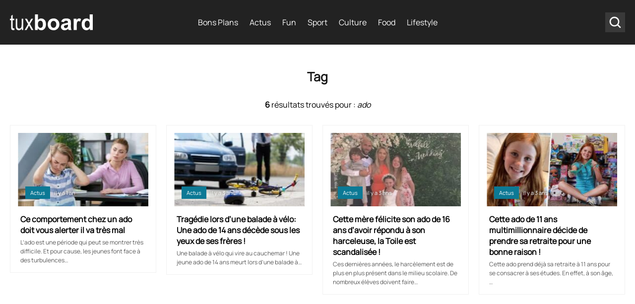

--- FILE ---
content_type: text/html
request_url: https://www.tuxboard.com/tag/ado/
body_size: 13338
content:
<!DOCTYPE html>
<!--[if lt IE 8 ]><html class="no-js ie ie7" lang="fr-FR"> <![endif]-->
<!--[if IE 8 ]><html class="no-js ie ie8" lang="fr-FR"> <![endif]-->
<!--[if gte IE 9 ]><html class="ie ie9" lang="fr-FR"> <![endif]-->
<!--[if !IE]><!-->
<html lang="fr-FR" class="no-js"> <!--<![endif]-->
   	<head><meta charset="UTF-8"><script>if(navigator.userAgent.match(/MSIE|Internet Explorer/i)||navigator.userAgent.match(/Trident\/7\..*?rv:11/i)){var href=document.location.href;if(!href.match(/[?&]nowprocket/)){if(href.indexOf("?")==-1){if(href.indexOf("#")==-1){document.location.href=href+"?nowprocket=1"}else{document.location.href=href.replace("#","?nowprocket=1#")}}else{if(href.indexOf("#")==-1){document.location.href=href+"&nowprocket=1"}else{document.location.href=href.replace("#","&nowprocket=1#")}}}}</script><script>(()=>{class RocketLazyLoadScripts{constructor(){this.v="2.0.4",this.userEvents=["keydown","keyup","mousedown","mouseup","mousemove","mouseover","mouseout","touchmove","touchstart","touchend","touchcancel","wheel","click","dblclick","input"],this.attributeEvents=["onblur","onclick","oncontextmenu","ondblclick","onfocus","onmousedown","onmouseenter","onmouseleave","onmousemove","onmouseout","onmouseover","onmouseup","onmousewheel","onscroll","onsubmit"]}async t(){this.i(),this.o(),/iP(ad|hone)/.test(navigator.userAgent)&&this.h(),this.u(),this.l(this),this.m(),this.k(this),this.p(this),this._(),await Promise.all([this.R(),this.L()]),this.lastBreath=Date.now(),this.S(this),this.P(),this.D(),this.O(),this.M(),await this.C(this.delayedScripts.normal),await this.C(this.delayedScripts.defer),await this.C(this.delayedScripts.async),await this.T(),await this.F(),await this.j(),await this.A(),window.dispatchEvent(new Event("rocket-allScriptsLoaded")),this.everythingLoaded=!0,this.lastTouchEnd&&await new Promise(t=>setTimeout(t,500-Date.now()+this.lastTouchEnd)),this.I(),this.H(),this.U(),this.W()}i(){this.CSPIssue=sessionStorage.getItem("rocketCSPIssue"),document.addEventListener("securitypolicyviolation",t=>{this.CSPIssue||"script-src-elem"!==t.violatedDirective||"data"!==t.blockedURI||(this.CSPIssue=!0,sessionStorage.setItem("rocketCSPIssue",!0))},{isRocket:!0})}o(){window.addEventListener("pageshow",t=>{this.persisted=t.persisted,this.realWindowLoadedFired=!0},{isRocket:!0}),window.addEventListener("pagehide",()=>{this.onFirstUserAction=null},{isRocket:!0})}h(){let t;function e(e){t=e}window.addEventListener("touchstart",e,{isRocket:!0}),window.addEventListener("touchend",function i(o){o.changedTouches[0]&&t.changedTouches[0]&&Math.abs(o.changedTouches[0].pageX-t.changedTouches[0].pageX)<10&&Math.abs(o.changedTouches[0].pageY-t.changedTouches[0].pageY)<10&&o.timeStamp-t.timeStamp<200&&(window.removeEventListener("touchstart",e,{isRocket:!0}),window.removeEventListener("touchend",i,{isRocket:!0}),"INPUT"===o.target.tagName&&"text"===o.target.type||(o.target.dispatchEvent(new TouchEvent("touchend",{target:o.target,bubbles:!0})),o.target.dispatchEvent(new MouseEvent("mouseover",{target:o.target,bubbles:!0})),o.target.dispatchEvent(new PointerEvent("click",{target:o.target,bubbles:!0,cancelable:!0,detail:1,clientX:o.changedTouches[0].clientX,clientY:o.changedTouches[0].clientY})),event.preventDefault()))},{isRocket:!0})}q(t){this.userActionTriggered||("mousemove"!==t.type||this.firstMousemoveIgnored?"keyup"===t.type||"mouseover"===t.type||"mouseout"===t.type||(this.userActionTriggered=!0,this.onFirstUserAction&&this.onFirstUserAction()):this.firstMousemoveIgnored=!0),"click"===t.type&&t.preventDefault(),t.stopPropagation(),t.stopImmediatePropagation(),"touchstart"===this.lastEvent&&"touchend"===t.type&&(this.lastTouchEnd=Date.now()),"click"===t.type&&(this.lastTouchEnd=0),this.lastEvent=t.type,t.composedPath&&t.composedPath()[0].getRootNode()instanceof ShadowRoot&&(t.rocketTarget=t.composedPath()[0]),this.savedUserEvents.push(t)}u(){this.savedUserEvents=[],this.userEventHandler=this.q.bind(this),this.userEvents.forEach(t=>window.addEventListener(t,this.userEventHandler,{passive:!1,isRocket:!0})),document.addEventListener("visibilitychange",this.userEventHandler,{isRocket:!0})}U(){this.userEvents.forEach(t=>window.removeEventListener(t,this.userEventHandler,{passive:!1,isRocket:!0})),document.removeEventListener("visibilitychange",this.userEventHandler,{isRocket:!0}),this.savedUserEvents.forEach(t=>{(t.rocketTarget||t.target).dispatchEvent(new window[t.constructor.name](t.type,t))})}m(){const t="return false",e=Array.from(this.attributeEvents,t=>"data-rocket-"+t),i="["+this.attributeEvents.join("],[")+"]",o="[data-rocket-"+this.attributeEvents.join("],[data-rocket-")+"]",s=(e,i,o)=>{o&&o!==t&&(e.setAttribute("data-rocket-"+i,o),e["rocket"+i]=new Function("event",o),e.setAttribute(i,t))};new MutationObserver(t=>{for(const n of t)"attributes"===n.type&&(n.attributeName.startsWith("data-rocket-")||this.everythingLoaded?n.attributeName.startsWith("data-rocket-")&&this.everythingLoaded&&this.N(n.target,n.attributeName.substring(12)):s(n.target,n.attributeName,n.target.getAttribute(n.attributeName))),"childList"===n.type&&n.addedNodes.forEach(t=>{if(t.nodeType===Node.ELEMENT_NODE)if(this.everythingLoaded)for(const i of[t,...t.querySelectorAll(o)])for(const t of i.getAttributeNames())e.includes(t)&&this.N(i,t.substring(12));else for(const e of[t,...t.querySelectorAll(i)])for(const t of e.getAttributeNames())this.attributeEvents.includes(t)&&s(e,t,e.getAttribute(t))})}).observe(document,{subtree:!0,childList:!0,attributeFilter:[...this.attributeEvents,...e]})}I(){this.attributeEvents.forEach(t=>{document.querySelectorAll("[data-rocket-"+t+"]").forEach(e=>{this.N(e,t)})})}N(t,e){const i=t.getAttribute("data-rocket-"+e);i&&(t.setAttribute(e,i),t.removeAttribute("data-rocket-"+e))}k(t){Object.defineProperty(HTMLElement.prototype,"onclick",{get(){return this.rocketonclick||null},set(e){this.rocketonclick=e,this.setAttribute(t.everythingLoaded?"onclick":"data-rocket-onclick","this.rocketonclick(event)")}})}S(t){function e(e,i){let o=e[i];e[i]=null,Object.defineProperty(e,i,{get:()=>o,set(s){t.everythingLoaded?o=s:e["rocket"+i]=o=s}})}e(document,"onreadystatechange"),e(window,"onload"),e(window,"onpageshow");try{Object.defineProperty(document,"readyState",{get:()=>t.rocketReadyState,set(e){t.rocketReadyState=e},configurable:!0}),document.readyState="loading"}catch(t){console.log("WPRocket DJE readyState conflict, bypassing")}}l(t){this.originalAddEventListener=EventTarget.prototype.addEventListener,this.originalRemoveEventListener=EventTarget.prototype.removeEventListener,this.savedEventListeners=[],EventTarget.prototype.addEventListener=function(e,i,o){o&&o.isRocket||!t.B(e,this)&&!t.userEvents.includes(e)||t.B(e,this)&&!t.userActionTriggered||e.startsWith("rocket-")||t.everythingLoaded?t.originalAddEventListener.call(this,e,i,o):(t.savedEventListeners.push({target:this,remove:!1,type:e,func:i,options:o}),"mouseenter"!==e&&"mouseleave"!==e||t.originalAddEventListener.call(this,e,t.savedUserEvents.push,o))},EventTarget.prototype.removeEventListener=function(e,i,o){o&&o.isRocket||!t.B(e,this)&&!t.userEvents.includes(e)||t.B(e,this)&&!t.userActionTriggered||e.startsWith("rocket-")||t.everythingLoaded?t.originalRemoveEventListener.call(this,e,i,o):t.savedEventListeners.push({target:this,remove:!0,type:e,func:i,options:o})}}J(t,e){this.savedEventListeners=this.savedEventListeners.filter(i=>{let o=i.type,s=i.target||window;return e!==o||t!==s||(this.B(o,s)&&(i.type="rocket-"+o),this.$(i),!1)})}H(){EventTarget.prototype.addEventListener=this.originalAddEventListener,EventTarget.prototype.removeEventListener=this.originalRemoveEventListener,this.savedEventListeners.forEach(t=>this.$(t))}$(t){t.remove?this.originalRemoveEventListener.call(t.target,t.type,t.func,t.options):this.originalAddEventListener.call(t.target,t.type,t.func,t.options)}p(t){let e;function i(e){return t.everythingLoaded?e:e.split(" ").map(t=>"load"===t||t.startsWith("load.")?"rocket-jquery-load":t).join(" ")}function o(o){function s(e){const s=o.fn[e];o.fn[e]=o.fn.init.prototype[e]=function(){return this[0]===window&&t.userActionTriggered&&("string"==typeof arguments[0]||arguments[0]instanceof String?arguments[0]=i(arguments[0]):"object"==typeof arguments[0]&&Object.keys(arguments[0]).forEach(t=>{const e=arguments[0][t];delete arguments[0][t],arguments[0][i(t)]=e})),s.apply(this,arguments),this}}if(o&&o.fn&&!t.allJQueries.includes(o)){const e={DOMContentLoaded:[],"rocket-DOMContentLoaded":[]};for(const t in e)document.addEventListener(t,()=>{e[t].forEach(t=>t())},{isRocket:!0});o.fn.ready=o.fn.init.prototype.ready=function(i){function s(){parseInt(o.fn.jquery)>2?setTimeout(()=>i.bind(document)(o)):i.bind(document)(o)}return"function"==typeof i&&(t.realDomReadyFired?!t.userActionTriggered||t.fauxDomReadyFired?s():e["rocket-DOMContentLoaded"].push(s):e.DOMContentLoaded.push(s)),o([])},s("on"),s("one"),s("off"),t.allJQueries.push(o)}e=o}t.allJQueries=[],o(window.jQuery),Object.defineProperty(window,"jQuery",{get:()=>e,set(t){o(t)}})}P(){const t=new Map;document.write=document.writeln=function(e){const i=document.currentScript,o=document.createRange(),s=i.parentElement;let n=t.get(i);void 0===n&&(n=i.nextSibling,t.set(i,n));const c=document.createDocumentFragment();o.setStart(c,0),c.appendChild(o.createContextualFragment(e)),s.insertBefore(c,n)}}async R(){return new Promise(t=>{this.userActionTriggered?t():this.onFirstUserAction=t})}async L(){return new Promise(t=>{document.addEventListener("DOMContentLoaded",()=>{this.realDomReadyFired=!0,t()},{isRocket:!0})})}async j(){return this.realWindowLoadedFired?Promise.resolve():new Promise(t=>{window.addEventListener("load",t,{isRocket:!0})})}M(){this.pendingScripts=[];this.scriptsMutationObserver=new MutationObserver(t=>{for(const e of t)e.addedNodes.forEach(t=>{"SCRIPT"!==t.tagName||t.noModule||t.isWPRocket||this.pendingScripts.push({script:t,promise:new Promise(e=>{const i=()=>{const i=this.pendingScripts.findIndex(e=>e.script===t);i>=0&&this.pendingScripts.splice(i,1),e()};t.addEventListener("load",i,{isRocket:!0}),t.addEventListener("error",i,{isRocket:!0}),setTimeout(i,1e3)})})})}),this.scriptsMutationObserver.observe(document,{childList:!0,subtree:!0})}async F(){await this.X(),this.pendingScripts.length?(await this.pendingScripts[0].promise,await this.F()):this.scriptsMutationObserver.disconnect()}D(){this.delayedScripts={normal:[],async:[],defer:[]},document.querySelectorAll("script[type$=rocketlazyloadscript]").forEach(t=>{t.hasAttribute("data-rocket-src")?t.hasAttribute("async")&&!1!==t.async?this.delayedScripts.async.push(t):t.hasAttribute("defer")&&!1!==t.defer||"module"===t.getAttribute("data-rocket-type")?this.delayedScripts.defer.push(t):this.delayedScripts.normal.push(t):this.delayedScripts.normal.push(t)})}async _(){await this.L();let t=[];document.querySelectorAll("script[type$=rocketlazyloadscript][data-rocket-src]").forEach(e=>{let i=e.getAttribute("data-rocket-src");if(i&&!i.startsWith("data:")){i.startsWith("//")&&(i=location.protocol+i);try{const o=new URL(i).origin;o!==location.origin&&t.push({src:o,crossOrigin:e.crossOrigin||"module"===e.getAttribute("data-rocket-type")})}catch(t){}}}),t=[...new Map(t.map(t=>[JSON.stringify(t),t])).values()],this.Y(t,"preconnect")}async G(t){if(await this.K(),!0!==t.noModule||!("noModule"in HTMLScriptElement.prototype))return new Promise(e=>{let i;function o(){(i||t).setAttribute("data-rocket-status","executed"),e()}try{if(navigator.userAgent.includes("Firefox/")||""===navigator.vendor||this.CSPIssue)i=document.createElement("script"),[...t.attributes].forEach(t=>{let e=t.nodeName;"type"!==e&&("data-rocket-type"===e&&(e="type"),"data-rocket-src"===e&&(e="src"),i.setAttribute(e,t.nodeValue))}),t.text&&(i.text=t.text),t.nonce&&(i.nonce=t.nonce),i.hasAttribute("src")?(i.addEventListener("load",o,{isRocket:!0}),i.addEventListener("error",()=>{i.setAttribute("data-rocket-status","failed-network"),e()},{isRocket:!0}),setTimeout(()=>{i.isConnected||e()},1)):(i.text=t.text,o()),i.isWPRocket=!0,t.parentNode.replaceChild(i,t);else{const i=t.getAttribute("data-rocket-type"),s=t.getAttribute("data-rocket-src");i?(t.type=i,t.removeAttribute("data-rocket-type")):t.removeAttribute("type"),t.addEventListener("load",o,{isRocket:!0}),t.addEventListener("error",i=>{this.CSPIssue&&i.target.src.startsWith("data:")?(console.log("WPRocket: CSP fallback activated"),t.removeAttribute("src"),this.G(t).then(e)):(t.setAttribute("data-rocket-status","failed-network"),e())},{isRocket:!0}),s?(t.fetchPriority="high",t.removeAttribute("data-rocket-src"),t.src=s):t.src="data:text/javascript;base64,"+window.btoa(unescape(encodeURIComponent(t.text)))}}catch(i){t.setAttribute("data-rocket-status","failed-transform"),e()}});t.setAttribute("data-rocket-status","skipped")}async C(t){const e=t.shift();return e?(e.isConnected&&await this.G(e),this.C(t)):Promise.resolve()}O(){this.Y([...this.delayedScripts.normal,...this.delayedScripts.defer,...this.delayedScripts.async],"preload")}Y(t,e){this.trash=this.trash||[];let i=!0;var o=document.createDocumentFragment();t.forEach(t=>{const s=t.getAttribute&&t.getAttribute("data-rocket-src")||t.src;if(s&&!s.startsWith("data:")){const n=document.createElement("link");n.href=s,n.rel=e,"preconnect"!==e&&(n.as="script",n.fetchPriority=i?"high":"low"),t.getAttribute&&"module"===t.getAttribute("data-rocket-type")&&(n.crossOrigin=!0),t.crossOrigin&&(n.crossOrigin=t.crossOrigin),t.integrity&&(n.integrity=t.integrity),t.nonce&&(n.nonce=t.nonce),o.appendChild(n),this.trash.push(n),i=!1}}),document.head.appendChild(o)}W(){this.trash.forEach(t=>t.remove())}async T(){try{document.readyState="interactive"}catch(t){}this.fauxDomReadyFired=!0;try{await this.K(),this.J(document,"readystatechange"),document.dispatchEvent(new Event("rocket-readystatechange")),await this.K(),document.rocketonreadystatechange&&document.rocketonreadystatechange(),await this.K(),this.J(document,"DOMContentLoaded"),document.dispatchEvent(new Event("rocket-DOMContentLoaded")),await this.K(),this.J(window,"DOMContentLoaded"),window.dispatchEvent(new Event("rocket-DOMContentLoaded"))}catch(t){console.error(t)}}async A(){try{document.readyState="complete"}catch(t){}try{await this.K(),this.J(document,"readystatechange"),document.dispatchEvent(new Event("rocket-readystatechange")),await this.K(),document.rocketonreadystatechange&&document.rocketonreadystatechange(),await this.K(),this.J(window,"load"),window.dispatchEvent(new Event("rocket-load")),await this.K(),window.rocketonload&&window.rocketonload(),await this.K(),this.allJQueries.forEach(t=>t(window).trigger("rocket-jquery-load")),await this.K(),this.J(window,"pageshow");const t=new Event("rocket-pageshow");t.persisted=this.persisted,window.dispatchEvent(t),await this.K(),window.rocketonpageshow&&window.rocketonpageshow({persisted:this.persisted})}catch(t){console.error(t)}}async K(){Date.now()-this.lastBreath>45&&(await this.X(),this.lastBreath=Date.now())}async X(){return document.hidden?new Promise(t=>setTimeout(t)):new Promise(t=>requestAnimationFrame(t))}B(t,e){return e===document&&"readystatechange"===t||(e===document&&"DOMContentLoaded"===t||(e===window&&"DOMContentLoaded"===t||(e===window&&"load"===t||e===window&&"pageshow"===t)))}static run(){(new RocketLazyLoadScripts).t()}}RocketLazyLoadScripts.run()})();</script>
        
      	<meta name='robots' content='noindex, follow' />

	<!-- This site is optimized with the Yoast SEO Premium plugin v26.6 (Yoast SEO v26.6) - https://yoast.com/wordpress/plugins/seo/ -->
	<title>Archives des ado &#8211; Tuxboard</title>
	<meta property="og:locale" content="fr_FR" />
	<meta property="og:type" content="article" />
	<meta property="og:title" content="Archives des ado" />
	<meta property="og:url" content="https://www.tuxboard.com/tag/ado/" />
	<meta property="og:site_name" content="Tuxboard" />
	<meta name="twitter:card" content="summary_large_image" />
	<meta name="twitter:site" content="@tuxboard" />
	<script type="application/ld+json" class="yoast-schema-graph">{"@context":"https://schema.org","@graph":[{"@type":"CollectionPage","@id":"https://www.tuxboard.com/tag/ado/","url":"https://www.tuxboard.com/tag/ado/","name":"Archives des ado &#8211; Tuxboard","isPartOf":{"@id":"https://www.tuxboard.com/#website"},"primaryImageOfPage":{"@id":"https://www.tuxboard.com/tag/ado/#primaryimage"},"image":{"@id":"https://www.tuxboard.com/tag/ado/#primaryimage"},"thumbnailUrl":"https://www.tuxboard.com/wp-content/uploads/2024/12/Ce-comportement-chez-un-ado-doit-vous-alerter-il-va-tres-mal.jpg","breadcrumb":{"@id":"https://www.tuxboard.com/tag/ado/#breadcrumb"},"inLanguage":"fr-FR"},{"@type":"ImageObject","inLanguage":"fr-FR","@id":"https://www.tuxboard.com/tag/ado/#primaryimage","url":"https://www.tuxboard.com/wp-content/uploads/2024/12/Ce-comportement-chez-un-ado-doit-vous-alerter-il-va-tres-mal.jpg","contentUrl":"https://www.tuxboard.com/wp-content/uploads/2024/12/Ce-comportement-chez-un-ado-doit-vous-alerter-il-va-tres-mal.jpg","width":1200,"height":675,"caption":"Ce comportement chez un ado doit vous alerter il va très mal"},{"@type":"BreadcrumbList","@id":"https://www.tuxboard.com/tag/ado/#breadcrumb","itemListElement":[{"@type":"ListItem","position":1,"name":"Accueil","item":"https://www.tuxboard.com/"},{"@type":"ListItem","position":2,"name":"ado"}]},{"@type":"WebSite","@id":"https://www.tuxboard.com/#website","url":"https://www.tuxboard.com/","name":"Tuxboard","description":"Site de divertissement et de découvertes","publisher":{"@id":"https://www.tuxboard.com/#organization"},"potentialAction":[{"@type":"SearchAction","target":{"@type":"EntryPoint","urlTemplate":"https://www.tuxboard.com/?s={search_term_string}"},"query-input":{"@type":"PropertyValueSpecification","valueRequired":true,"valueName":"search_term_string"}}],"inLanguage":"fr-FR"},{"@type":"Organization","@id":"https://www.tuxboard.com/#organization","name":"Tuxboard","alternateName":"Tux","url":"https://www.tuxboard.com/","logo":{"@type":"ImageObject","inLanguage":"fr-FR","@id":"https://www.tuxboard.com/#/schema/logo/image/","url":"https://www.tuxboard.com/wp-content/uploads/2022/10/logo-tuxboard.jpg","contentUrl":"https://www.tuxboard.com/wp-content/uploads/2022/10/logo-tuxboard.jpg","width":504,"height":210,"caption":"Tuxboard"},"image":{"@id":"https://www.tuxboard.com/#/schema/logo/image/"},"sameAs":["https://www.facebook.com/tuxboard","https://x.com/tuxboard"]}]}</script>
	<!-- / Yoast SEO Premium plugin. -->



<link rel="alternate" type="application/rss+xml" title="Tuxboard &raquo; Flux de l’étiquette ado" href="https://www.tuxboard.com/tag/ado/feed/" />
<style id='wp-img-auto-sizes-contain-inline-css' type='text/css'>
img:is([sizes=auto i],[sizes^="auto," i]){contain-intrinsic-size:3000px 1500px}
/*# sourceURL=wp-img-auto-sizes-contain-inline-css */
</style>
<link data-minify="1" rel='stylesheet' id='main-css-css' href='https://www.tuxboard.com/wp-content/cache/min/1/wp-content/themes/tuxboard22/assets/css/template.css?ver=1768907391' type='text/css' media='screen' />
<style id='rocket-lazyload-inline-css' type='text/css'>
.rll-youtube-player{position:relative;padding-bottom:56.23%;height:0;overflow:hidden;max-width:100%;}.rll-youtube-player:focus-within{outline: 2px solid currentColor;outline-offset: 5px;}.rll-youtube-player iframe{position:absolute;top:0;left:0;width:100%;height:100%;z-index:100;background:0 0}.rll-youtube-player img{bottom:0;display:block;left:0;margin:auto;max-width:100%;width:100%;position:absolute;right:0;top:0;border:none;height:auto;-webkit-transition:.4s all;-moz-transition:.4s all;transition:.4s all}.rll-youtube-player img:hover{-webkit-filter:brightness(75%)}.rll-youtube-player .play{height:100%;width:100%;left:0;top:0;position:absolute;background:url(https://www.tuxboard.com/wp-content/plugins/wp-rocket/assets/img/youtube.png) no-repeat center;background-color: transparent !important;cursor:pointer;border:none;}
/*# sourceURL=rocket-lazyload-inline-css */
</style>
<link rel="https://api.w.org/" href="https://www.tuxboard.com/wp-json/" /><link rel="alternate" title="JSON" type="application/json" href="https://www.tuxboard.com/wp-json/wp/v2/tags/31446" /><link rel="EditURI" type="application/rsd+xml" title="RSD" href="https://www.tuxboard.com/xmlrpc.php?rsd" />


    <noscript><style id="rocket-lazyload-nojs-css">.rll-youtube-player, [data-lazy-src]{display:none !important;}</style></noscript>
        <link rel="shortcut icon" href="https://www.tuxboard.com/wp-content/themes/tuxboard22/assets/img/favicon/favicon.ico" type="image/x-icon" />
        <link rel="apple-touch-icon" sizes="57x57" href="https://www.tuxboard.com/wp-content/themes/tuxboard22/assets/img/favicon/apple-touch-icon-57x57.png">
        <link rel="apple-touch-icon" sizes="60x60" href="https://www.tuxboard.com/wp-content/themes/tuxboard22/assets/img/favicon/apple-touch-icon-60x60.png">
        <link rel="apple-touch-icon" sizes="72x72" href="https://www.tuxboard.com/wp-content/themes/tuxboard22/assets/img/favicon/apple-touch-icon-72x72.png">
        <link rel="apple-touch-icon" sizes="76x76" href="https://www.tuxboard.com/wp-content/themes/tuxboard22/assets/img/favicon/apple-touch-icon-76x76.png">
        <link rel="apple-touch-icon" sizes="114x114" href="https://www.tuxboard.com/wp-content/themes/tuxboard22/assets/img/favicon/apple-touch-icon-114x114.png">
        <link rel="apple-touch-icon" sizes="120x120" href="https://www.tuxboard.com/wp-content/themes/tuxboard22/assets/img/favicon/apple-touch-icon-120x120.png">
        <link rel="apple-touch-icon" sizes="144x144" href="https://www.tuxboard.com/wp-content/themes/tuxboard22/assets/img/favicon/apple-touch-icon-144x144.png">
        <link rel="apple-touch-icon" sizes="152x152" href="https://www.tuxboard.com/wp-content/themes/tuxboard22/assets/img/favicon/apple-touch-icon-152x152.png">
        <link rel="apple-touch-icon" sizes="180x180" href="https://www.tuxboard.com/wp-content/themes/tuxboard22/assets/img/favicon/apple-touch-icon-180x180.png">
        <link rel="icon" type="image/png" href="https://www.tuxboard.com/wp-content/themes/tuxboard22/assets/img/favicon/favicon-32x32.png" sizes="32x32">
        <link rel="icon" type="image/png" href="https://www.tuxboard.com/wp-content/themes/tuxboard22/assets/img/favicon/favicon-96x96.png" sizes="96x96">
        <link rel="icon" type="image/png" href="https://www.tuxboard.com/wp-content/themes/tuxboard22/assets/img/favicon/android-chrome-192x192.png" sizes="192x192">
        <meta name="msapplication-square70x70logo" content="https://www.tuxboard.com/wp-content/themes/tuxboard22/assets/img/favicon/smalltile.png" />
        <meta name="msapplication-square150x150logo" content="https://www.tuxboard.com/wp-content/themes/tuxboard22/assets/img/favicon/mediumtile.png" />
        <meta name="msapplication-wide310x150logo" content="https://www.tuxboard.com/wp-content/themes/tuxboard22/assets/img/favicon/widetile.png" />
        <meta name="msapplication-square310x310logo" content="https://www.tuxboard.com/wp-content/themes/tuxboard22/assets/img/favicon/largetile.png" />

        <meta name="HandheldFriendly" content="True" />
      	<meta name="MobileOptimized" content="576" />
      	<meta name="viewport" content="width=device-width, initial-scale=1, maximum-scale=5" />

        <meta property="fb:pages" content="1693331647626492" />

        <meta name="p:domain_verify" content="b3d3554103d01ea6690f1b44c8eba3b4"/>
        <meta property="article:publisher" content="https://facebook.com/tuxboard" />
        <meta property="article:author" content="https://facebook.com/tuxboard" />

		        <link rel="alternate" href="https://www.tuxboard.com/tag/ado/" hreflang="x-default"/>
		<link rel="alternate" href="https://www.tuxboard.com/tag/ado/" hreflang="fr"/>

		<meta name="p:domain_verify" content="ab5c93a59450af9bd61049967de3136b"/>

<!-- Google Tag Manager -->
<script type="rocketlazyloadscript">(function(w,d,s,l,i){w[l]=w[l]||[];w[l].push({'gtm.start':
new Date().getTime(),event:'gtm.js'});var f=d.getElementsByTagName(s)[0],
j=d.createElement(s),dl=l!='dataLayer'?'&l='+l:'';j.async=true;j.src=
'https://www.googletagmanager.com/gtm.js?id='+i+dl;f.parentNode.insertBefore(j,f);
})(window,document,'script','dataLayer','GTM-NJZJH6SH');</script>
<!-- End Google Tag Manager -->

<script type="rocketlazyloadscript" async  data-rocket-src="https://pagead2.googlesyndication.com/pagead/js/adsbygoogle.js?client=ca-pub-9949628778928908" crossorigin="anonymous"></script>

<!-- outpush -->
        <script type="rocketlazyloadscript">window.pushMST_config={"vapidPK":"BH7cTPuwGom8EYhOlLkr-Wa0m56kTr7fKB9AhRm4Gmy07U-ga2pNJhHamXTzEpvZ68vAtYU9BMcZmqXGXxCasyo","enableOverlay":true,"swPath":"/sw.js","i18n":{}};
            var pushmasterTag = document.createElement('script');
            pushmasterTag.src = "https://cdn.pushmaster-cdn.xyz/scripts/publishers/669f81ae3b48e200088f69c3/SDK.js";
            pushmasterTag.setAttribute('defer','');

            var firstScriptTag = document.getElementsByTagName('script')[0];
            firstScriptTag.parentNode.insertBefore(pushmasterTag, firstScriptTag);
        </script>
<!-- End outpush -->
        
   	<meta name="generator" content="WP Rocket 3.20.2" data-wpr-features="wpr_delay_js wpr_defer_js wpr_minify_js wpr_lazyload_images wpr_lazyload_iframes wpr_image_dimensions wpr_minify_css wpr_desktop" /></head>
   	
   	<body class="archive tag tag-ado tag-31446 wp-theme-tuxboard22">
		
		<!-- Google Tag Manager (noscript) -->
<noscript><iframe src="https://www.googletagmanager.com/ns.html?id=GTM-NJZJH6SH"
height="0" width="0" style="display:none;visibility:hidden"></iframe></noscript>
<!-- End Google Tag Manager (noscript) -->
	    <header data-rocket-location-hash="7714efa208c8506233cdc35d69bf85ba" id="#header" role="banner">
            <div class="navbar">
                <a class="header-brand" href="https://www.tuxboard.com/" title="Accueil Tuxboard">
                    <div class="burger_w">
                        <span></span>
                        <span></span>
                        <span></span>
                    </div>
                    <img src="data:image/svg+xml,%3Csvg%20xmlns='http://www.w3.org/2000/svg'%20viewBox='0%200%20167%2032'%3E%3C/svg%3E" width="167" height="32" alt="Tuxboard" data-lazy-src="https://www.tuxboard.com/wp-content/themes/tuxboard22/assets/img/tuxboard-logo.svg"><noscript><img src="https://www.tuxboard.com/wp-content/themes/tuxboard22/assets/img/tuxboard-logo.svg" width="167" height="32" alt="Tuxboard"></noscript>
                </a>
                <ul id="nav" class="nav" role="navigation"><li id="menu-item-1110252" class="menu-item menu-item-type-taxonomy menu-item-object-category menu-item-1110252"><a href="https://www.tuxboard.com/category/bons-plans/">Bons Plans</a></li>
<li id="menu-item-1110251" class="menu-item menu-item-type-taxonomy menu-item-object-category menu-item-1110251"><a href="https://www.tuxboard.com/category/actualites/">Actus</a></li>
<li id="menu-item-1110253" class="menu-item menu-item-type-taxonomy menu-item-object-category menu-item-1110253"><a href="https://www.tuxboard.com/category/fun/">Fun</a></li>
<li id="menu-item-1154052" class="menu-item menu-item-type-taxonomy menu-item-object-category menu-item-1154052"><a href="https://www.tuxboard.com/category/sport/">Sport</a></li>
<li id="menu-item-1154059" class="menu-item menu-item-type-custom menu-item-object-custom menu-item-has-children menu-item-1154059"><a href="#">Culture</a>
<ul class="sub-menu">
	<li id="menu-item-1154053" class="menu-item menu-item-type-taxonomy menu-item-object-category menu-item-1154053"><a href="https://www.tuxboard.com/category/cinema/">Cinéma</a></li>
	<li id="menu-item-1154054" class="menu-item menu-item-type-taxonomy menu-item-object-category menu-item-1154054"><a href="https://www.tuxboard.com/category/musique/">Musique</a></li>
	<li id="menu-item-1154057" class="menu-item menu-item-type-taxonomy menu-item-object-category menu-item-1154057"><a href="https://www.tuxboard.com/category/mode/">Mode</a></li>
</ul>
</li>
<li id="menu-item-1154055" class="menu-item menu-item-type-taxonomy menu-item-object-category menu-item-1154055"><a href="https://www.tuxboard.com/category/food/">Food</a></li>
<li id="menu-item-1154056" class="menu-item menu-item-type-taxonomy menu-item-object-category menu-item-1154056"><a href="https://www.tuxboard.com/category/lifestyle/">Lifestyle</a></li>
</ul>                <div class="search_w">
                    <svg version="1.1" x="0px" y="0px"
                         viewBox="0 0 30 30" style="enable-background:new 0 0 30 30;" xml:space="preserve">
                    <path style="fill:#FFFFFF;" d="M23.2,21.8l-3.3-3.3c0,0-0.1,0-0.1-0.1c1-1.3,1.5-2.8,1.5-4.5c0-4.1-3.3-7.4-7.4-7.4s-7.4,3.3-7.4,7.4
                    s3.3,7.4,7.4,7.4l0,0c1.7,0,3.3-0.6,4.5-1.5c0,0,0,0.1,0.1,0.1l3.3,3.3c0.2,0.2,0.5,0.3,0.7,0.3s0.5-0.1,0.7-0.3
                    C23.6,22.8,23.6,22.2,23.2,21.8z M13.9,19.4c-3,0-5.4-2.4-5.4-5.4s2.4-5.4,5.4-5.4s5.4,2.4,5.4,5.4C19.4,16.9,16.9,19.4,13.9,19.4z" />
                    </svg>
                </div>
            </div>

	        <div data-rocket-location-hash="df5de6a6ab8290cfed2415506b70bbcc" class="header-search">
	            <form name="search" action="https://www.tuxboard.com" class="search" method="get" role="search">
    <input class="search-input" type="text" name="s" autocomplete="off" placeholder="Rechercher..." value="" >
    <input type="submit" class="search-submit" value="OK">
</form>                <div data-rocket-location-hash="8a9eb455c3b449c4c8723053fb6147ec" class="close-search">
                    <svg version="1.1" x="0px" y="0px"
                         viewBox="0 0 30 30" style="enable-background:new 0 0 30 30;" xml:space="preserve">
                    <path d="M16.4,15l7.3-7.3c0.4-0.4,0.4-1,0-1.4s-1-0.4-1.4,0L15,13.6L7.7,6.3c-0.4-0.4-1-0.4-1.4,0s-0.4,1,0,1.4l7.3,7.3l-7.3,7.3
                        c-0.4,0.4-0.4,1,0,1.4C6.5,23.9,6.7,24,7,24s0.5-0.1,0.7-0.3l7.3-7.3l7.3,7.3c0.2,0.2,0.5,0.3,0.7,0.3s0.5-0.1,0.7-0.3
                        c0.4-0.4,0.4-1,0-1.4L16.4,15z"/>
                    </svg>
                </div>
	        </div>
	    </header>


    
        <section data-rocket-location-hash="75202dec0fcc2df72399263306a2e2e7">
            <div data-rocket-location-hash="0841f15ebf099eeaba6f2c7f735d0671" class="container">
                <div data-rocket-location-hash="ca722c0fa35488ed8b185d1aa84c8a90" class="row">
                    <div class="col-10 col-lg-10 col-md-12 col-sm-12">
                        <div class="section-title">
                            <h3 class="title-ruban">Tag</h3>
                        </div>
                        <div class="section-description">
                            <p><b>6</b> résultats trouvés pour : <i>ado</i></p>
                        </div>
                    </div>
                </div>

                <div data-rocket-location-hash="326dc5e6de677597be0d01e5f61701ea" class="row" data-resize="container" id="ajax_posts_wrap">
                    <span data-resize="active"></span>
                                                                                        <div class="col-3 col-lg-5 col-md-6 col-sm-12">
                            <article class="article-card vertical-card sea" data-resize="element" data-resize-group="1">
                                <div class="card-thumbnail">
                                    <a href="https://www.tuxboard.com/ce-comportement-chez-un-ado-doit-vous-alerter-il-va-tres-mal-20122024/" title="Ce comportement chez un ado doit vous alerter il va très mal">
                                        <img width="263" height="148" src="data:image/svg+xml,%3Csvg%20xmlns='http://www.w3.org/2000/svg'%20viewBox='0%200%20263%20148'%3E%3C/svg%3E" class="attachment-home-medium-desktop size-home-medium-desktop wp-post-image" alt="Ce comportement chez un ado doit vous alerter il va très mal" data-lazy-srcset="https://www.tuxboard.com/wp-content/uploads/2024/12/Ce-comportement-chez-un-ado-doit-vous-alerter-il-va-tres-mal-263x148.jpg 1287w, https://www.tuxboard.com/wp-content/uploads/2024/12/Ce-comportement-chez-un-ado-doit-vous-alerter-il-va-tres-mal-350x197.jpg 412w" data-lazy-sizes="(max-width: 412px) 100vw, 1287px" decoding="async" data-lazy-src="https://www.tuxboard.com/wp-content/uploads/2024/12/Ce-comportement-chez-un-ado-doit-vous-alerter-il-va-tres-mal-263x148.jpg" /><noscript><img width="263" height="148" src="https://www.tuxboard.com/wp-content/uploads/2024/12/Ce-comportement-chez-un-ado-doit-vous-alerter-il-va-tres-mal-263x148.jpg" class="attachment-home-medium-desktop size-home-medium-desktop wp-post-image" alt="Ce comportement chez un ado doit vous alerter il va très mal" srcset="https://www.tuxboard.com/wp-content/uploads/2024/12/Ce-comportement-chez-un-ado-doit-vous-alerter-il-va-tres-mal-263x148.jpg 1287w, https://www.tuxboard.com/wp-content/uploads/2024/12/Ce-comportement-chez-un-ado-doit-vous-alerter-il-va-tres-mal-350x197.jpg 412w" sizes="(max-width: 412px) 100vw, 1287px" decoding="async" /></noscript>                                    </a>
                                    <div class="card-infos">
                                        <a href="https://www.tuxboard.com/category/actualites/" class="card-category">Actus</a>
                                        <small>il y a 1 an</small>
                                    </div>
                                </div>
                                <a href="https://www.tuxboard.com/ce-comportement-chez-un-ado-doit-vous-alerter-il-va-tres-mal-20122024/" class="card-text" title="Ce comportement chez un ado doit vous alerter il va très mal">
                                    <div class="card-title">
                                        <h1>Ce comportement chez un ado doit vous alerter il va très mal</h1>
                                        <div><p>L&rsquo;ado est une période qui peut se montrer très difficile. Et pour cause, les jeunes font face à des turbulences&#8230;</p>
</div>
                                    </div>
                                </a>
                            </article>
                        </div>

                                                                    <div class="col-3 col-lg-5 col-md-6 col-sm-12">
                            <article class="article-card vertical-card sea" data-resize="element" data-resize-group="1">
                                <div class="card-thumbnail">
                                    <a href="https://www.tuxboard.com/tragedie-lors-dune-balade-a-velo-une-ado-de-14-ans-decede-sous-les-yeux-de-ses-frere-15062023/" title="Tragédie lors d&rsquo;une balade à vélo: Une ado de 14 ans décède sous les yeux de ses frères !">
                                        <img width="263" height="148" src="data:image/svg+xml,%3Csvg%20xmlns='http://www.w3.org/2000/svg'%20viewBox='0%200%20263%20148'%3E%3C/svg%3E" class="attachment-home-medium-desktop size-home-medium-desktop wp-post-image" alt="Tragédie lors d&#039;une balade à vélo Une ado de 14 ans décède sous les yeux de ses frère !" data-lazy-srcset="https://www.tuxboard.com/wp-content/uploads/2023/06/Tragedie-lors-dune-balade-a-velo-Une-ado-de-14-ans-decede-sous-les-yeux-de-ses-frere--263x148.jpg 1287w, https://www.tuxboard.com/wp-content/uploads/2023/06/Tragedie-lors-dune-balade-a-velo-Une-ado-de-14-ans-decede-sous-les-yeux-de-ses-frere--350x197.jpg 412w" data-lazy-sizes="(max-width: 412px) 100vw, 1287px" decoding="async" data-lazy-src="https://www.tuxboard.com/wp-content/uploads/2023/06/Tragedie-lors-dune-balade-a-velo-Une-ado-de-14-ans-decede-sous-les-yeux-de-ses-frere--263x148.jpg" /><noscript><img width="263" height="148" src="https://www.tuxboard.com/wp-content/uploads/2023/06/Tragedie-lors-dune-balade-a-velo-Une-ado-de-14-ans-decede-sous-les-yeux-de-ses-frere--263x148.jpg" class="attachment-home-medium-desktop size-home-medium-desktop wp-post-image" alt="Tragédie lors d&#039;une balade à vélo Une ado de 14 ans décède sous les yeux de ses frère !" srcset="https://www.tuxboard.com/wp-content/uploads/2023/06/Tragedie-lors-dune-balade-a-velo-Une-ado-de-14-ans-decede-sous-les-yeux-de-ses-frere--263x148.jpg 1287w, https://www.tuxboard.com/wp-content/uploads/2023/06/Tragedie-lors-dune-balade-a-velo-Une-ado-de-14-ans-decede-sous-les-yeux-de-ses-frere--350x197.jpg 412w" sizes="(max-width: 412px) 100vw, 1287px" decoding="async" /></noscript>                                    </a>
                                    <div class="card-infos">
                                        <a href="https://www.tuxboard.com/category/actualites/" class="card-category">Actus</a>
                                        <small>il y a 3 ans</small>
                                    </div>
                                </div>
                                <a href="https://www.tuxboard.com/tragedie-lors-dune-balade-a-velo-une-ado-de-14-ans-decede-sous-les-yeux-de-ses-frere-15062023/" class="card-text" title="Tragédie lors d&rsquo;une balade à vélo: Une ado de 14 ans décède sous les yeux de ses frères !">
                                    <div class="card-title">
                                        <h1>Tragédie lors d&rsquo;une balade à vélo: Une ado de 14 ans décède sous les yeux de ses frères !</h1>
                                        <div><p>Une balade à vélo qui vire au cauchemar ! Une jeune ado de 14 ans meurt lors d&rsquo;une balade à&#8230;</p>
</div>
                                    </div>
                                </a>
                            </article>
                        </div>

                                                                    <div class="col-3 col-lg-5 col-md-6 col-sm-12">
                            <article class="article-card vertical-card sea" data-resize="element" data-resize-group="1">
                                <div class="card-thumbnail">
                                    <a href="https://www.tuxboard.com/cette-mere-felicite-son-ado-de-16-ans-davoir-repondu-a-son-harceleuse-la-toile-est-scandalisee-24032023/" title="Cette mère félicite son ado de 16 ans d&rsquo;avoir répondu à son harceleuse, la Toile est scandalisée !">
                                        <img width="263" height="148" src="data:image/svg+xml,%3Csvg%20xmlns='http://www.w3.org/2000/svg'%20viewBox='0%200%20263%20148'%3E%3C/svg%3E" class="attachment-home-medium-desktop size-home-medium-desktop wp-post-image" alt="Cette mère félicite son ado de 16 ans d&#039;avoir répondu à son harceleuse, la Toile est scandalisée !" data-lazy-srcset="https://www.tuxboard.com/wp-content/uploads/2023/03/Cette-mere-felicite-son-ado-de-16-ans-davoir-repondu-a-son-harceleuse-la-Toile-est-scandalisee--263x148.jpg 1287w, https://www.tuxboard.com/wp-content/uploads/2023/03/Cette-mere-felicite-son-ado-de-16-ans-davoir-repondu-a-son-harceleuse-la-Toile-est-scandalisee--350x197.jpg 412w" data-lazy-sizes="(max-width: 412px) 100vw, 1287px" decoding="async" data-lazy-src="https://www.tuxboard.com/wp-content/uploads/2023/03/Cette-mere-felicite-son-ado-de-16-ans-davoir-repondu-a-son-harceleuse-la-Toile-est-scandalisee--263x148.jpg" /><noscript><img width="263" height="148" src="https://www.tuxboard.com/wp-content/uploads/2023/03/Cette-mere-felicite-son-ado-de-16-ans-davoir-repondu-a-son-harceleuse-la-Toile-est-scandalisee--263x148.jpg" class="attachment-home-medium-desktop size-home-medium-desktop wp-post-image" alt="Cette mère félicite son ado de 16 ans d&#039;avoir répondu à son harceleuse, la Toile est scandalisée !" srcset="https://www.tuxboard.com/wp-content/uploads/2023/03/Cette-mere-felicite-son-ado-de-16-ans-davoir-repondu-a-son-harceleuse-la-Toile-est-scandalisee--263x148.jpg 1287w, https://www.tuxboard.com/wp-content/uploads/2023/03/Cette-mere-felicite-son-ado-de-16-ans-davoir-repondu-a-son-harceleuse-la-Toile-est-scandalisee--350x197.jpg 412w" sizes="(max-width: 412px) 100vw, 1287px" decoding="async" /></noscript>                                    </a>
                                    <div class="card-infos">
                                        <a href="https://www.tuxboard.com/category/actualites/" class="card-category">Actus</a>
                                        <small>il y a 3 ans</small>
                                    </div>
                                </div>
                                <a href="https://www.tuxboard.com/cette-mere-felicite-son-ado-de-16-ans-davoir-repondu-a-son-harceleuse-la-toile-est-scandalisee-24032023/" class="card-text" title="Cette mère félicite son ado de 16 ans d&rsquo;avoir répondu à son harceleuse, la Toile est scandalisée !">
                                    <div class="card-title">
                                        <h1>Cette mère félicite son ado de 16 ans d&rsquo;avoir répondu à son harceleuse, la Toile est scandalisée !</h1>
                                        <div><p>Ces dernières années, le harcèlement est de plus en plus présent dans le milieu scolaire. De nombreux élèves doivent faire&#8230;</p>
</div>
                                    </div>
                                </a>
                            </article>
                        </div>

                                                                    <div class="col-3 col-lg-5 col-md-6 col-sm-12">
                            <article class="article-card vertical-card sea" data-resize="element" data-resize-group="1">
                                <div class="card-thumbnail">
                                    <a href="https://www.tuxboard.com/cette-ado-de-11-ans-multimillionnaire-decide-de-prendre-sa-retraite-pour-une-bonne-raison-12032023/" title="Cette ado de 11 ans multimillionnaire décide de prendre sa retraite pour une bonne raison !">
                                        <img width="263" height="148" src="data:image/svg+xml,%3Csvg%20xmlns='http://www.w3.org/2000/svg'%20viewBox='0%200%20263%20148'%3E%3C/svg%3E" class="attachment-home-medium-desktop size-home-medium-desktop wp-post-image" alt="Cette ado de 11 ans multimillionnaire décide de prendre sa retraite pour une bonne raison !" data-lazy-srcset="https://www.tuxboard.com/wp-content/uploads/2023/03/Cette-ado-de-11-ans-multimillionnaire-decide-de-prendre-sa-retraite-pour-une-bonne-raison--263x148.jpg 1287w, https://www.tuxboard.com/wp-content/uploads/2023/03/Cette-ado-de-11-ans-multimillionnaire-decide-de-prendre-sa-retraite-pour-une-bonne-raison--350x197.jpg 412w" data-lazy-sizes="(max-width: 412px) 100vw, 1287px" decoding="async" data-lazy-src="https://www.tuxboard.com/wp-content/uploads/2023/03/Cette-ado-de-11-ans-multimillionnaire-decide-de-prendre-sa-retraite-pour-une-bonne-raison--263x148.jpg" /><noscript><img width="263" height="148" src="https://www.tuxboard.com/wp-content/uploads/2023/03/Cette-ado-de-11-ans-multimillionnaire-decide-de-prendre-sa-retraite-pour-une-bonne-raison--263x148.jpg" class="attachment-home-medium-desktop size-home-medium-desktop wp-post-image" alt="Cette ado de 11 ans multimillionnaire décide de prendre sa retraite pour une bonne raison !" srcset="https://www.tuxboard.com/wp-content/uploads/2023/03/Cette-ado-de-11-ans-multimillionnaire-decide-de-prendre-sa-retraite-pour-une-bonne-raison--263x148.jpg 1287w, https://www.tuxboard.com/wp-content/uploads/2023/03/Cette-ado-de-11-ans-multimillionnaire-decide-de-prendre-sa-retraite-pour-une-bonne-raison--350x197.jpg 412w" sizes="(max-width: 412px) 100vw, 1287px" decoding="async" /></noscript>                                    </a>
                                    <div class="card-infos">
                                        <a href="https://www.tuxboard.com/category/actualites/" class="card-category">Actus</a>
                                        <small>il y a 3 ans</small>
                                    </div>
                                </div>
                                <a href="https://www.tuxboard.com/cette-ado-de-11-ans-multimillionnaire-decide-de-prendre-sa-retraite-pour-une-bonne-raison-12032023/" class="card-text" title="Cette ado de 11 ans multimillionnaire décide de prendre sa retraite pour une bonne raison !">
                                    <div class="card-title">
                                        <h1>Cette ado de 11 ans multimillionnaire décide de prendre sa retraite pour une bonne raison !</h1>
                                        <div><p>Cette ado prend déjà sa retraite à 11 ans pour se consacrer à ses études. En effet, à son âge,&#8230;</p>
</div>
                                    </div>
                                </a>
                            </article>
                        </div>

                                                                    <div class="col-3 col-lg-5 col-md-6 col-sm-12">
                            <article class="article-card vertical-card " data-resize="element" data-resize-group="2">
                                <div class="card-thumbnail">
                                    <a href="https://www.tuxboard.com/chambres-ados-annees-60-70/" title="Des chambres d&rsquo;ados dans les années 60/70 faisant la part belle à la pop-culture (+10)">
                                                                            </a>
                                    <div class="card-infos">
                                        <a href="https://www.tuxboard.com/category/photos/" class="card-category">Photos</a>
                                        <small>il y a 8 ans</small>
                                    </div>
                                </div>
                                <a href="https://www.tuxboard.com/chambres-ados-annees-60-70/" class="card-text" title="Des chambres d&rsquo;ados dans les années 60/70 faisant la part belle à la pop-culture (+10)">
                                    <div class="card-title">
                                        <h1>Des chambres d&rsquo;ados dans les années 60/70 faisant la part belle à la pop-culture (+10)</h1>
                                        <div><p>Si vous vous êtes toujours demandé à quoi pouvait bien ressembler la chambre d&rsquo;un ado dans les années 60/70, voici&#8230;</p>
</div>
                                    </div>
                                </a>
                            </article>
                        </div>

                                                                    <div class="col-3 col-lg-5 col-md-6 col-sm-12">
                            <article class="article-card vertical-card " data-resize="element" data-resize-group="2">
                                <div class="card-thumbnail">
                                    <a href="https://www.tuxboard.com/liste-de-choses-a-faire-ete/" title="La « liste de choses à faire durant l&rsquo;été » de cette ado est hilarante !">
                                                                            </a>
                                    <div class="card-infos">
                                        <a href="https://www.tuxboard.com/category/fun/" class="card-category">Fun</a>
                                        <small>il y a 9 ans</small>
                                    </div>
                                </div>
                                <a href="https://www.tuxboard.com/liste-de-choses-a-faire-ete/" class="card-text" title="La « liste de choses à faire durant l&rsquo;été » de cette ado est hilarante !">
                                    <div class="card-title">
                                        <h1>La « liste de choses à faire durant l&rsquo;été » de cette ado est hilarante !</h1>
                                        <div><p>Cette liste de choses à faire durant l&rsquo;été retrouvée dans un magasin de vêtements est rapidement devenue virale sur Twitter&#8230;.</p>
</div>
                                    </div>
                                </a>
                            </article>
                        </div>

                                    </div>

                
            </div>
        </section>

    
      <footer data-rocket-location-hash="2f2a8e58f2cf20d66ae24285ba86ee7d">
          <div data-rocket-location-hash="04b24f2a01e05ca636ff58e62299aa1e" class="container">
                                <div data-rocket-location-hash="a16031ece8200cbfb3c787ed565be6f2" class="row">
                                                <div class="col-2 col-md-4 col-sm-6">
                              <div class="menu-footer-1-container"><ul id="menu-footer-1" class="footer-menu"><li id="menu-item-1153930" class="menu-item menu-item-type-taxonomy menu-item-object-category menu-item-has-children menu-item-1153930"><a href="https://www.tuxboard.com/category/actualites/">Actus</a>
<ul class="sub-menu">
	<li id="menu-item-1153931" class="menu-item menu-item-type-taxonomy menu-item-object-category menu-item-1153931"><a href="https://www.tuxboard.com/category/clip-video/">Clip Vidéo</a></li>
	<li id="menu-item-1153932" class="menu-item menu-item-type-taxonomy menu-item-object-category menu-item-1153932"><a href="https://www.tuxboard.com/category/cinema/">Cinéma</a></li>
	<li id="menu-item-1153933" class="menu-item menu-item-type-taxonomy menu-item-object-category menu-item-1153933"><a href="https://www.tuxboard.com/category/photos/">Photos</a></li>
</ul>
</li>
</ul></div>                          </div>
                                                                  <div class="col-2 col-md-4 col-sm-6">
                          <div class="menu-footer-2-container"><ul id="menu-footer-2" class="footer-menu"><li id="menu-item-1153949" class="menu-item menu-item-type-taxonomy menu-item-object-category menu-item-has-children menu-item-1153949"><a href="https://www.tuxboard.com/category/fun/">Fun</a>
<ul class="sub-menu">
	<li id="menu-item-1153951" class="menu-item menu-item-type-taxonomy menu-item-object-category menu-item-1153951"><a href="https://www.tuxboard.com/category/insolite/">Insolite</a></li>
	<li id="menu-item-1153952" class="menu-item menu-item-type-taxonomy menu-item-object-category menu-item-1153952"><a href="https://www.tuxboard.com/category/zapping-web/">Zapping du Web</a></li>
	<li id="menu-item-1153950" class="menu-item menu-item-type-taxonomy menu-item-object-category menu-item-1153950"><a href="https://www.tuxboard.com/category/gadget/">Gadget</a></li>
</ul>
</li>
</ul></div>                      </div>
                                                                      <div class="col-2 col-md-4 col-sm-6">
                            <div class="menu-footer-3-container"><ul id="menu-footer-3" class="footer-menu"><li id="menu-item-1153959" class="menu-item menu-item-type-custom menu-item-object-custom menu-item-has-children menu-item-1153959"><a href="#">Culture</a>
<ul class="sub-menu">
	<li id="menu-item-1153953" class="menu-item menu-item-type-taxonomy menu-item-object-category menu-item-1153953"><a href="https://www.tuxboard.com/category/architecture/">Architecture</a></li>
	<li id="menu-item-1153954" class="menu-item menu-item-type-taxonomy menu-item-object-category menu-item-1153954"><a href="https://www.tuxboard.com/category/art/">Art</a></li>
	<li id="menu-item-1153955" class="menu-item menu-item-type-taxonomy menu-item-object-category menu-item-1153955"><a href="https://www.tuxboard.com/category/cinema/">Cinéma</a></li>
	<li id="menu-item-1153956" class="menu-item menu-item-type-taxonomy menu-item-object-category menu-item-1153956"><a href="https://www.tuxboard.com/category/jeux-video/">Jeux Vidéo</a></li>
	<li id="menu-item-1153957" class="menu-item menu-item-type-taxonomy menu-item-object-category menu-item-1153957"><a href="https://www.tuxboard.com/category/publicite/">Publicité</a></li>
	<li id="menu-item-1153958" class="menu-item menu-item-type-taxonomy menu-item-object-category menu-item-1153958"><a href="https://www.tuxboard.com/category/serie-tv/">Série TV</a></li>
</ul>
</li>
</ul></div>                          </div>
                                                                      <div class="col-2 col-md-4 col-sm-6">
                              <div class="menu-footer-4-container"><ul id="menu-footer-4" class="footer-menu"><li id="menu-item-1153963" class="menu-item menu-item-type-taxonomy menu-item-object-category menu-item-1153963"><a href="https://www.tuxboard.com/category/sport/">Sport</a></li>
<li id="menu-item-1153964" class="menu-item menu-item-type-taxonomy menu-item-object-category menu-item-1153964"><a href="https://www.tuxboard.com/category/photos/">Photos</a></li>
<li id="menu-item-1153965" class="menu-item menu-item-type-taxonomy menu-item-object-category menu-item-1153965"><a href="https://www.tuxboard.com/category/musique/">Musique</a></li>
</ul></div>                          </div>
                                                                      <div class="col-2 col-md-4 col-sm-6">
                              <div class="menu-footer-5-container"><ul id="menu-footer-5" class="footer-menu"><li id="menu-item-1153966" class="menu-item menu-item-type-taxonomy menu-item-object-category menu-item-1153966"><a href="https://www.tuxboard.com/category/high-tech/">High-Tech/Web</a></li>
<li id="menu-item-1153967" class="menu-item menu-item-type-taxonomy menu-item-object-category menu-item-1153967"><a href="https://www.tuxboard.com/category/tv/">TV</a></li>
</ul></div>                          </div>
                                            <div class="col-2 col-md-4 col-sm-6"></div>
                  </div>
                            <div data-rocket-location-hash="fbef79bff5c4e1958e7a956f6ebbfa64" class="row">
                  <div class="col-12 footer-brand">
                      <img width="163" height="31" src="data:image/svg+xml,%3Csvg%20xmlns='http://www.w3.org/2000/svg'%20viewBox='0%200%20163%2031'%3E%3C/svg%3E" alt="Tuxboard" data-lazy-src="https://www.tuxboard.com/wp-content/themes/tuxboard22/assets/img/tuxboard-logo.svg"><noscript><img width="163" height="31" src="https://www.tuxboard.com/wp-content/themes/tuxboard22/assets/img/tuxboard-logo.svg" alt="Tuxboard"></noscript>
                  </div>
                  <div class="col-12 footer-bottom">
                      <div class="footer-copyright">© 2026 Tuxboard.</div>
                      <div class="footer-legal"><ul id="menu-copyright" class="menu"><li id="menu-item-1221638" class="menu-item menu-item-type-post_type menu-item-object-page menu-item-1221638"><a href="https://www.tuxboard.com/mentions-legales/">Mentions Légales</a></li>
<li id="menu-item-1153961" class="menu-item menu-item-type-post_type menu-item-object-page menu-item-1153961"><a href="https://www.tuxboard.com/contact/">Contact</a></li>
<li id="menu-item-1153962" class="menu-item menu-item-type-post_type menu-item-object-page menu-item-1153962"><a href="https://www.tuxboard.com/abonnements-flux-rss-tuxboard/">Flux RSS</a></li>
</ul></div>                  </div>
             </div>
          </div>
      </footer>

      <!-- SCRIPTS -->
      <script type="speculationrules">
{"prefetch":[{"source":"document","where":{"and":[{"href_matches":"/*"},{"not":{"href_matches":["/wp-*.php","/wp-admin/*","/wp-content/uploads/*","/wp-content/*","/wp-content/plugins/*","/wp-content/themes/tuxboard22/*","/*\\?(.+)"]}},{"not":{"selector_matches":"a[rel~=\"nofollow\"]"}},{"not":{"selector_matches":".no-prefetch, .no-prefetch a"}}]},"eagerness":"conservative"}]}
</script>
<script type="rocketlazyloadscript" data-rocket-type="text/javascript" data-rocket-src="https://www.tuxboard.com/wp-content/themes/tuxboard22/assets/js/jquery-3.5.1.min.js?ver=1.0" id="jquery-jq-js" data-rocket-defer defer></script>
<script type="rocketlazyloadscript" data-rocket-type="text/javascript" data-rocket-src="https://www.tuxboard.com/wp-content/themes/tuxboard22/assets/js/main.min.js?ver=1.2" id="main-js" data-rocket-defer defer></script>
<script>window.lazyLoadOptions=[{elements_selector:"img[data-lazy-src],.rocket-lazyload,iframe[data-lazy-src]",data_src:"lazy-src",data_srcset:"lazy-srcset",data_sizes:"lazy-sizes",class_loading:"lazyloading",class_loaded:"lazyloaded",threshold:300,callback_loaded:function(element){if(element.tagName==="IFRAME"&&element.dataset.rocketLazyload=="fitvidscompatible"){if(element.classList.contains("lazyloaded")){if(typeof window.jQuery!="undefined"){if(jQuery.fn.fitVids){jQuery(element).parent().fitVids()}}}}}},{elements_selector:".rocket-lazyload",data_src:"lazy-src",data_srcset:"lazy-srcset",data_sizes:"lazy-sizes",class_loading:"lazyloading",class_loaded:"lazyloaded",threshold:300,}];window.addEventListener('LazyLoad::Initialized',function(e){var lazyLoadInstance=e.detail.instance;if(window.MutationObserver){var observer=new MutationObserver(function(mutations){var image_count=0;var iframe_count=0;var rocketlazy_count=0;mutations.forEach(function(mutation){for(var i=0;i<mutation.addedNodes.length;i++){if(typeof mutation.addedNodes[i].getElementsByTagName!=='function'){continue}
if(typeof mutation.addedNodes[i].getElementsByClassName!=='function'){continue}
images=mutation.addedNodes[i].getElementsByTagName('img');is_image=mutation.addedNodes[i].tagName=="IMG";iframes=mutation.addedNodes[i].getElementsByTagName('iframe');is_iframe=mutation.addedNodes[i].tagName=="IFRAME";rocket_lazy=mutation.addedNodes[i].getElementsByClassName('rocket-lazyload');image_count+=images.length;iframe_count+=iframes.length;rocketlazy_count+=rocket_lazy.length;if(is_image){image_count+=1}
if(is_iframe){iframe_count+=1}}});if(image_count>0||iframe_count>0||rocketlazy_count>0){lazyLoadInstance.update()}});var b=document.getElementsByTagName("body")[0];var config={childList:!0,subtree:!0};observer.observe(b,config)}},!1)</script><script data-no-minify="1" async src="https://www.tuxboard.com/wp-content/plugins/wp-rocket/assets/js/lazyload/17.8.3/lazyload.min.js"></script><script>function lazyLoadThumb(e,alt,l){var t='<img data-lazy-src="https://i.ytimg.com/vi/ID/hqdefault.jpg" alt="" width="480" height="360"><noscript><img src="https://i.ytimg.com/vi/ID/hqdefault.jpg" alt="" width="480" height="360"></noscript>',a='<button class="play" aria-label="Lire la vidéo Youtube"></button>';if(l){t=t.replace('data-lazy-','');t=t.replace('loading="lazy"','');t=t.replace(/<noscript>.*?<\/noscript>/g,'');}t=t.replace('alt=""','alt="'+alt+'"');return t.replace("ID",e)+a}function lazyLoadYoutubeIframe(){var e=document.createElement("iframe"),t="ID?autoplay=1";t+=0===this.parentNode.dataset.query.length?"":"&"+this.parentNode.dataset.query;e.setAttribute("src",t.replace("ID",this.parentNode.dataset.src)),e.setAttribute("frameborder","0"),e.setAttribute("allowfullscreen","1"),e.setAttribute("allow","accelerometer; autoplay; encrypted-media; gyroscope; picture-in-picture"),this.parentNode.parentNode.replaceChild(e,this.parentNode)}document.addEventListener("DOMContentLoaded",function(){var exclusions=["is-logo-image","page-header-image-single","no-lazy"];var e,t,p,u,l,a=document.getElementsByClassName("rll-youtube-player");for(t=0;t<a.length;t++)(e=document.createElement("div")),(u='https://i.ytimg.com/vi/ID/hqdefault.jpg'),(u=u.replace('ID',a[t].dataset.id)),(l=exclusions.some(exclusion=>u.includes(exclusion))),e.setAttribute("data-id",a[t].dataset.id),e.setAttribute("data-query",a[t].dataset.query),e.setAttribute("data-src",a[t].dataset.src),(e.innerHTML=lazyLoadThumb(a[t].dataset.id,a[t].dataset.alt,l)),a[t].appendChild(e),(p=e.querySelector(".play")),(p.onclick=lazyLoadYoutubeIframe)});</script>

		

      
      
   <script>var rocket_beacon_data = {"ajax_url":"https:\/\/www.tuxboard.com\/wp-admin\/admin-ajax.php","nonce":"0371fbff1b","url":"https:\/\/www.tuxboard.com\/tag\/ado","is_mobile":false,"width_threshold":1600,"height_threshold":700,"delay":500,"debug":null,"status":{"atf":true,"lrc":true,"preconnect_external_domain":true},"elements":"img, video, picture, p, main, div, li, svg, section, header, span","lrc_threshold":1800,"preconnect_external_domain_elements":["link","script","iframe"],"preconnect_external_domain_exclusions":["static.cloudflareinsights.com","rel=\"profile\"","rel=\"preconnect\"","rel=\"dns-prefetch\"","rel=\"icon\""]}</script><script data-name="wpr-wpr-beacon" src='https://www.tuxboard.com/wp-content/plugins/wp-rocket/assets/js/wpr-beacon.min.js' async></script></body>
</html>
<!-- This website is like a Rocket, isn't it? Performance optimized by WP Rocket. Learn more: https://wp-rocket.me - Debug: cached@1769379163 -->